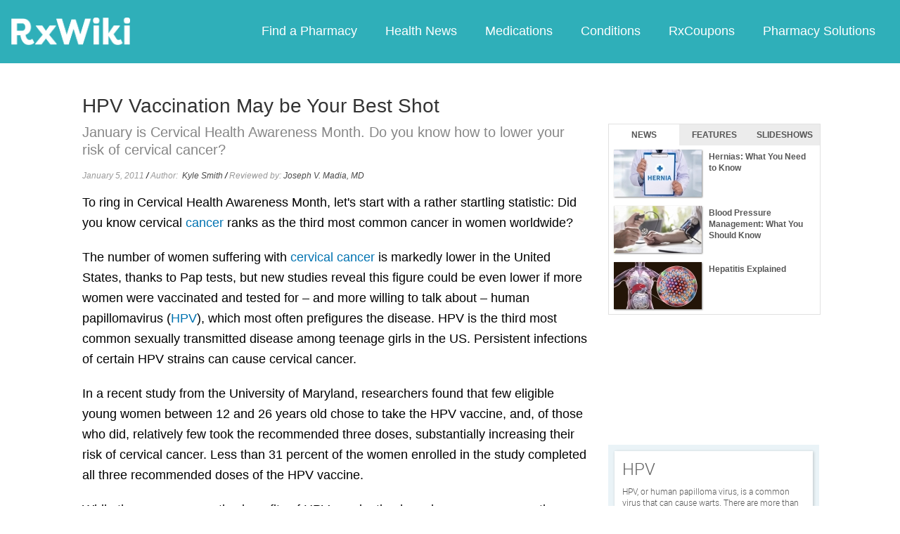

--- FILE ---
content_type: text/html; charset=utf-8
request_url: https://www.google.com/recaptcha/api2/aframe
body_size: 269
content:
<!DOCTYPE HTML><html><head><meta http-equiv="content-type" content="text/html; charset=UTF-8"></head><body><script nonce="yOwKS2FDD69AFIP8QMsGRg">/** Anti-fraud and anti-abuse applications only. See google.com/recaptcha */ try{var clients={'sodar':'https://pagead2.googlesyndication.com/pagead/sodar?'};window.addEventListener("message",function(a){try{if(a.source===window.parent){var b=JSON.parse(a.data);var c=clients[b['id']];if(c){var d=document.createElement('img');d.src=c+b['params']+'&rc='+(localStorage.getItem("rc::a")?sessionStorage.getItem("rc::b"):"");window.document.body.appendChild(d);sessionStorage.setItem("rc::e",parseInt(sessionStorage.getItem("rc::e")||0)+1);localStorage.setItem("rc::h",'1768405895631');}}}catch(b){}});window.parent.postMessage("_grecaptcha_ready", "*");}catch(b){}</script></body></html>

--- FILE ---
content_type: text/css
request_url: https://rxwiki.com/sites/files/css/css_dulgHhVJrrAit3TfQIIdv1Em5_5ce1UWA_3Yc8fNvrM.css
body_size: 3156
content:
.clear{clear:both;}body{float:none;}body,input,textarea,select,p,h1,h2,h3,h4,h5,h6,li a,a,#footer .vseparator a,#pcmi-content-center{color:#000000;background-color:#fff;}a,img,#attr-wrap{page-break-inside:avoid;position:relative;}h1,h2,h3,h4,h5,h6{page-break-after:avoid;page-break-inside:avoid}#header-top,#pcmi-content-top,#pcmi-content-left,#pcmi-content-right,#navigation,#sub-nav-wrapper,.print-footnote,.node-title,.article-share-box,.author-info,#author-info,.node-reference,.print-links,.print-site_name,.print-breadcrumb,.print-hr,.print-source_url,#sidebar-first,#sidebar-second,.navigation,#toolbar,.tabs,.add-or-remove-shortcuts,#pcmi-content-title-person ul.links,#pcmi-person-box ul.links,#pcmi-content-title ul.links,#pcmi-content-center ul.links,.encyclopedia-page #pcmi-content-left,.encyclopedia-page #pcmi-content-top,.encyclopedia-page #author-info,.encyclopedia-page .author-info,.field-canonical,.field-vote,.field-ency-image,div.ico-bg,#mr1,#mr2,#mr2,#right_sky1,#listing-search-box,.print-content #pcmi-content-top-person,.print-content #pcmi-content-title-person,.print-content #person-contacts,#pcmi-content-top-person,#pcmi-content-title-person,#person-contacts,#console,#pcmi-content-right-person,#header-ad,.print-content #search-bar,#search-bar form input,#top1,.pcmi-social-links,.print-content #short-related,.website,#enc-nav,ul#dropdn-list,ul#dropdn-list li span,#pcmi-content-sidebar,.jcarousel-skin-default .jcarousel-next,.jcarousel-skin-default .jcarousel-prev,#pcmi-listing-right,#pcmi-listing-left .ad-zone,.qtab-content .play-bt,.twocol-related .play-bt,.jcarousel-next,.jcarousel-prev,#search-bar,.border-bt-1px,#pcmi-content-left,.footer-right,.play-bt,#pcmi-threecol-main-left,#pcmi-threecol-sidebar,#left_sky1,#left_sky1 div,#left_sky1 iframe,#left_sky1 img,#left_sky1 script,#dropdown-container,.rotator-controls,#footer,#pcmi-listing-left,.social-share,.top-back,#pcmi-article-video,#pcmi-content-top-photo,.digit-pharm-info,#pcmi-content-top-video,#pcmi-content-ad-left,.article-rate.article-rate-inside-body,.header-column-user,.expert-summary .linkedIn a,.expert-summary .twitter a,.expert-summary .facebook a,#taboola-wrapper01,#pcmi-video,#rx-med-btns-wrap,.pills_slideshow_wrap,.slide-next,.slide-previous,#rotator-wrapper,#atoz-wrap,#top-dividers,.header-column-divider,.rxlisting-title-wrap .top-back,.back-to-top,.mainmenufixed,.noprint,.rate-box{display:none;height:0;width:0;margin:0;padding:0;border:none;background:none;}#pcmi-content-main .twocol-rotator,#pcmi-content-main .box,.box,.wbox,.onecol-box .photo img,.fourcol-box .photo img,.expando,.pane-video-center-box,.pane-menu-menu-video-center,#wrapper-videoplayer,ul.jcarousel .video-media,form input,form select,form textarea,.onecol-listing-box .node img,#enc-left-box,#enc-right-box,#short-related.black .wbox,#short-related.black .photo,#short-related .photo,.qtab-content .photo,.exp-content .photo,.media-healthguru-outer-wrapper,.video-center-box-wrap,.node-sitepage #pcmi-content-left .block-menu ul.menu li.leaf,.node-type-press-release #pcmi-content-left ul.menu li.leaf,#pcmi-content-left .pane-menu-menu-about-us ul.menu li.leaf,.sidemenu ul li.leaf,#page,.fivecol-box li img,.wrotator.wbox,body.stick #header .sticky-wrapper,#full-wrapper,body.node-type-video #main #content{-khtml-box-shadow:none;-moz-box-shadow:none;-webkit-box-shadow:none;box-shadow:none;}#main,#wrapper #content #header,#pcmi-content-header,#pcmi-content-main,#content,.three-col-page #pcmi-content-main,#pcmi-content-sidebar,#pcmi-threecol-main-twocol,#pcmi-threecol-main-right,#footer .footer-left,#footer .footer-right,#pcmi-left-plus-center,.pcmi-listing #pcmi-left-plus-center,#pcmi-full-center,#pcmi-full-center #pcmi-content-center,#pcmi-content-sidebar,.page-about-us #pcmi-content-center{float:none}.tbox,.blue-box .tbox,.green-box .tbox,.red-box .tbox,.grey-box .tbox,.twocol-related .tbox,.wbox.blue-box,.wbox.green-box,.wbox.red-box,.wbox.grey-box,.wbox.twocol-related,.wbox,.onecol-box a.clickitem,a.clickitem,#pcmi-full-center ul.tabset li a.active,#tab-box .tabs-area,#tab-box .tabs-area li,#header .sticky-wrapper,body.stick #header .sticky-wrapper{background:none;}.node-type-encyclopedia-conditions h1{border:none}#main{min-height:0;}body.stick #header .sticky-wrapper{position:static;}html.no-touch #wrapper{margin-top:20px;}#full-wrapper{padding-bottom:20px;}#pcmi-content-header{padding-bottom:20px;}.header-column-logo{margin-left:90px;float:left;}#logo{padding-bottom:20px;}#pcmi-content-wrapper{width:100%;}#pcmi-full-center,.sub-title,.pcmi-listing #pcmi-full-center,#pcmi-content-main{width:875px;padding-left:0;}#pcmi-content-center.fl-right,.page-about-us #pcmi-content-center{width:875px;float:left;}.page-slideshow #pcmi-full-center,.node-type-slide-show #pcmi-full-center{width:558px;}#pcmi-content-center h1{font-size:24px;}.promo-caption{margin-top:20px}.fourcol-box .play-bt{background:none;}.expando .col-last .title a{background:none;}#pcmi-wrapper-enc #pcmi-content-top,.page-video-center #pcmi-content-top,.page-video-center #pcmi-content-right{display:block;}.print-content #pcmi-content-left-person{float:left;margin-top:20px;}.print-content #pcmi-content-center-person{float:right;width:600px;}body.page-videoplayer div#quicktabs-video_center_related ul.quicktabs-tabs li{display:inline-block;float:left;width:120px;border-right:none;}.short-description,h2.short-title,body.after-click h2.player-title{width:218px;margin-left:10px;margin-right:10px;}h2.player-title,.long-description{width:500px;margin-left:10px;margin-right:10px;}.pane-video-center-box,.pane-menu-menu-video-center{background:#fff;}#page,#pcmi-content-right{height:100% !important;}.pane-video-center-box h2.pane-title,.pane-menu-menu-video-center h2.pane-title,a.video-center-box{padding:0;margin:5px 25px;}.onecol-listing-box .node a{background:none;}.node-video p{line-height:25px;}.exp-header p{font-weight:bold;}#pcmi-threecol-main{clear:both;margin:0;padding:0;width:800px;}#wrapper #content #header,#pcmi-content-header{margin:0;padding:0;}.onecol-box a.clickitem{border-top:none;}.box-encyc-nav h3.header-title{margin-top:2px;margin-left:px;}div#tab-box{width:496px;}#tab-box .tabs-area li{border-left:none;}.wbox.listing-box{border:none;}#first-rxlisting-title{display:table;float:left;margin:20px 0 10px;width:100%;padding-bottom:7px;border-bottom:1px solid #dadada;}.rxlisting-title-wrap{float:left;margin:20px 0 10px;padding-bottom:7px;width:100%;border-bottom:1px solid #dadada;}#first-rxlisting-title h3.rxlisting-title{display:table-cell;vertical-align:bottom;width:290px;margin:0;padding:0;border:none;}#pcmi-top-updated-info{display:table-cell;line-height:1.2em;text-align:right;vertical-align:bottom;width:200px;}.block-links a{display:block;margin-left:110px;}.wbox.sticky-title{margin-left:-15px;}#pcmi-content-title{border:none;margin-bottom:20px;}.article-page #pcmi-content-title{margin-left:0;}.sub-title,#article-info{width:100%;}.attr-label{width:102px;}.attr-label.attr-inline,.attr-inline{display:inline-block;}#rel-links .attr-links{width:775px;}.attr-links{float:right;width:648px;}.review-by{padding-right:20px;}#node-attr{float:left;margin-top:10px;width:100%;}#node-attr-header{width:96%;float:left;padding:5px 0;}.node-attr-left{float:left;width:auto;}.node-attr-right{float:right;width:auto;}#node-attr-body{width:96%;float:left;padding:5px 0 10px;}#node-attr-body .attr-set{margin-top:5px;}#node-attr-body .attr-label{width:100px;}#node-attr-body .attr-content{margin-left:110px;}#node-attr-body .attr-content.block-links{margin-left:0;}.attr-inline{float:left;}.expert-summary{clear:both;border:none;width:873px;}.exp-content,.exp-content .title,.exp-content .article-bio{float:left;}.exp-content{width:100%;}.exp-content .photo{float:left;width:auto;}.sub-title h1{font-size:20px;font-weight:bold;}.article,#rel-links,.expert-summary{float:left;padding-bottom:20px;}.expand-body.hide{display:block;visibility:visible;}.expand-wrap{margin-bottom:15px;}.expand-wrap h2{font-weight:bold;margin-bottom:15px;}.expand-wrap h2 span{display:none;}.rxnorm-node #pcmi-content-center table.trial-data-table ul,.rxnorm-node #pcmi-content-center table.trial-data-table ol{margin:0 0 15px 15px;}table.trial-data-table{border:1px solid #CCCCCC;border-collapse:collapse;}table.trial-data-table th,table.trial-data-table td{border:1px solid #CCCCCC;border-collapse:collapse;}table.trial-data-table th{width:32%;}.l-status{width:11%;}.rxnorm-node #pcmi-content-header{width:875px;}.rxnode-page #pcmi-full-center #pcmi-content-center,.rxnorm-node #pcmi-full-center #pcmi-content-center{width:875px;}#quick-facts-body,.left-quick-facts-tab,.right-quick-facts-tab,#quick-facts-tab{background:none;}#quick-facts-wrap{float:left;width:100%;}#quick-facts-tab{color:#000000;float:left;font-size:18px;font-weight:bold;height:32px;}#quick-facts-tab-right{height:32px;position:relative;}#quick-facts-tab-right #pcmi-top-updated-info{bottom:4px;font-size:10px;line-height:14px;position:absolute;right:2px;}#quick-facts-body{float:left;margin-bottom:10px;width:100%;}.generic-toc a{width:150px;}#quick-facts-precautions-body{width:558px;}.quick-facts-item{border-top:1px solid #dadada;float:left;padding:15px 0;width:100%;}.rxnode-page #pcmi-content-center h2,.rxnorm-node #pcmi-content-center h2,#first-rxlisting-title-wrap{border:none;}.quick-facts-item{float:left;padding:15px 0;width:100%;}.quick-facts-item{border-top:1px solid #dadada;float:left;padding:15px 0;width:100%;}.quick-facts-item.quick-facts-list{padding:0;}#quick-facts-precautions{border-top:none;}.rxnode-page #pcmi-content-center .quick-facts-item h3,.rxnorm-node #pcmi-content-center .quick-facts-item h3{border:medium none;font-size:18px;font-weight:bold;line-height:18px;margin:0;padding-bottom:10px;}.facts-item{float:left;width:100%;padding:15px 0;border-bottom:1px solid #dadada;}#quick-facts-precautions-body img.img-mid{margin-left:15px;margin-right:15px;}#quick-facts-precautions-body img.no-top{margin-top:0;}#quick-facts-precautions-body img{display:block;float:left;margin-top:10px;}.rxnode-page #pcmi-content-center ul,.rxnode-page #pcmi-content-center ol,.rxnorm-node #pcmi-content-center ul,.rxnorm-node #pcmi-content-center ol{margin:0 0 15px 40px;width:auto;}.rxnorm-content-item h3{font-size:12px;}.rxnorm-content-item h3,.rxnorm-content-item h3 a{color:#3789b9;}.attr-label-gc{color:#000000;font-size:18px;line-height:26px;padding-bottom:10px;}.exp-content .photo,.exp-content img{float:left;}.generic-contributors .exp-content .title{color:#000000;font-size:18px;line-height:20px;}.exp-content .title,.exp-content .article-bio,.generic-contributors .exp-content .title,.generic-contributors .exp-content .article-bio{width:810px;}.exp-content .title{float:right;text-align:left;margin:-3px 0 5px 10px;}.exp-content .article-bio{font-size:11px;line-height:18px;float:right;overflow:hidden;padding:0 0 0 10px;}.rxnorm #pcmi-content-center .article-bio p,.rxnorm-node #pcmi-content-center .article-bio p{margin:0 15px 15px 0;}.attr-content-gc a{margin-bottom:25px;float:left;width:100%;}.clear.attr-set a{margin-left:102px;}#pcmi-medications-wrap{float:left;margin-bottom:15px;overflow:hidden;width:734px;}.page-hometng #pcmi-content-main .pcmi-medications .wbox .box-title{font-size:24px;font-weight:bold;text-indent:0;margin-bottom:20px;}.pcmi-medications a{display:list-item;float:left;margin-left:18px;width:154px;}.assistance-intro-wrap{clear:none;float:none;}body.center-page #pcmi-content-main .search-summary-wrap{width:550px;}.wbox.listing-box{box-shadow:none;}body.center-page #pcmi-content-main .wbox{width:731px;}body.center-page #pcmi-content-main .onecol-box a.clickitem{width:710px;}body.center-page #pcmi-content-main .search-summary{background:none;}#pcmi-listing-title{margin-left:15px;}#pcmi-left-plus-center .onecol-box a.clickitem{width:810px;}.manag-listing-item a.photo-with-border{width:17%;}.manag-listing-item .title-blurb,.manag-listing-item .clickitem{width:81%;}#person-img{padding-bottom:8px;}.person-left-box{border:none;}.node-type-offers h2{margin:15px 0 10px;}


--- FILE ---
content_type: text/javascript; charset=utf-8
request_url: https://app.link/_r?sdk=web2.86.5&branch_key=key_live_ofAKvbd28YCAHL8U4QHP5amkqrmuEgq6&callback=branch_callback__0
body_size: 69
content:
/**/ typeof branch_callback__0 === 'function' && branch_callback__0("1540012814222025627");